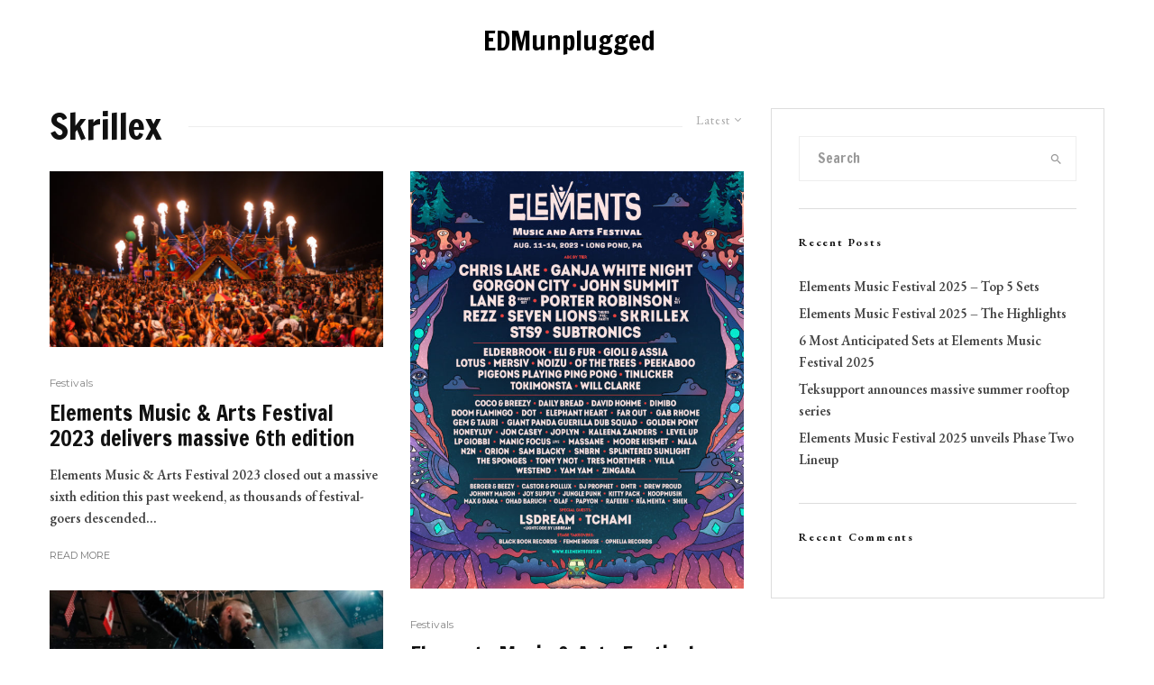

--- FILE ---
content_type: text/html; charset=UTF-8
request_url: https://edmunplugged.com/tag/skrillex/
body_size: 17697
content:
<!DOCTYPE html>
<html lang="en-US">
<head>
	<meta charset="UTF-8">
			<meta name="viewport" content="width=device-width, initial-scale=1">
		<link rel="profile" href="http://gmpg.org/xfn/11">
		<meta name="theme-color" content="#f7d40e">
	<meta name='robots' content='index, follow, max-image-preview:large, max-snippet:-1, max-video-preview:-1' />
	<style>img:is([sizes="auto" i], [sizes^="auto," i]) { contain-intrinsic-size: 3000px 1500px }</style>
	
	<!-- This site is optimized with the Yoast SEO plugin v26.4 - https://yoast.com/wordpress/plugins/seo/ -->
	<title>Skrillex Archives - EDMunplugged</title>
	<link rel="canonical" href="https://edmunplugged.com/tag/skrillex/" />
	<meta property="og:locale" content="en_US" />
	<meta property="og:type" content="article" />
	<meta property="og:title" content="Skrillex Archives - EDMunplugged" />
	<meta property="og:url" content="https://edmunplugged.com/tag/skrillex/" />
	<meta property="og:site_name" content="EDMunplugged" />
	<meta property="og:image" content="https://edmunplugged.com/wp-content/uploads/2020/06/EDMunplugged.png" />
	<meta property="og:image:width" content="500" />
	<meta property="og:image:height" content="500" />
	<meta property="og:image:type" content="image/png" />
	<meta name="twitter:card" content="summary_large_image" />
	<meta name="twitter:site" content="@EDMunplugged" />
	<script type="application/ld+json" class="yoast-schema-graph">{"@context":"https://schema.org","@graph":[{"@type":"CollectionPage","@id":"https://edmunplugged.com/tag/skrillex/","url":"https://edmunplugged.com/tag/skrillex/","name":"Skrillex Archives - EDMunplugged","isPartOf":{"@id":"https://edmunplugged.com/#website"},"primaryImageOfPage":{"@id":"https://edmunplugged.com/tag/skrillex/#primaryimage"},"image":{"@id":"https://edmunplugged.com/tag/skrillex/#primaryimage"},"thumbnailUrl":"https://edmunplugged.com/wp-content/uploads/2023/08/Elements-Music-Festival-2023_ADI.jpg","breadcrumb":{"@id":"https://edmunplugged.com/tag/skrillex/#breadcrumb"},"inLanguage":"en-US"},{"@type":"ImageObject","inLanguage":"en-US","@id":"https://edmunplugged.com/tag/skrillex/#primaryimage","url":"https://edmunplugged.com/wp-content/uploads/2023/08/Elements-Music-Festival-2023_ADI.jpg","contentUrl":"https://edmunplugged.com/wp-content/uploads/2023/08/Elements-Music-Festival-2023_ADI.jpg","width":1997,"height":1054,"caption":"Elements Music Festival 2023"},{"@type":"BreadcrumbList","@id":"https://edmunplugged.com/tag/skrillex/#breadcrumb","itemListElement":[{"@type":"ListItem","position":1,"name":"Home","item":"https://edmunplugged.com/"},{"@type":"ListItem","position":2,"name":"Skrillex"}]},{"@type":"WebSite","@id":"https://edmunplugged.com/#website","url":"https://edmunplugged.com/","name":"EDMunplugged","description":"Never Missing A Beat!","publisher":{"@id":"https://edmunplugged.com/#organization"},"potentialAction":[{"@type":"SearchAction","target":{"@type":"EntryPoint","urlTemplate":"https://edmunplugged.com/?s={search_term_string}"},"query-input":{"@type":"PropertyValueSpecification","valueRequired":true,"valueName":"search_term_string"}}],"inLanguage":"en-US"},{"@type":"Organization","@id":"https://edmunplugged.com/#organization","name":"EDMunplugged","url":"https://edmunplugged.com/","logo":{"@type":"ImageObject","inLanguage":"en-US","@id":"https://edmunplugged.com/#/schema/logo/image/","url":"https://edmunplugged.com/wp-content/uploads/2020/06/EDMunplugged.png","contentUrl":"https://edmunplugged.com/wp-content/uploads/2020/06/EDMunplugged.png","width":500,"height":500,"caption":"EDMunplugged"},"image":{"@id":"https://edmunplugged.com/#/schema/logo/image/"},"sameAs":["http://facebook.com/EDMunplugged","https://x.com/EDMunplugged","http://instagram.com/edmunplugged","https://www.linkedin.com/company/edmunplugged"]}]}</script>
	<!-- / Yoast SEO plugin. -->


<link rel='dns-prefetch' href='//fonts.googleapis.com' />
<link rel="alternate" type="application/rss+xml" title="EDMunplugged &raquo; Feed" href="https://edmunplugged.com/feed/" />
<link rel="alternate" type="application/rss+xml" title="EDMunplugged &raquo; Comments Feed" href="https://edmunplugged.com/comments/feed/" />
<link rel="alternate" type="application/rss+xml" title="EDMunplugged &raquo; Skrillex Tag Feed" href="https://edmunplugged.com/tag/skrillex/feed/" />
<script type="text/javascript">
/* <![CDATA[ */
window._wpemojiSettings = {"baseUrl":"https:\/\/s.w.org\/images\/core\/emoji\/16.0.1\/72x72\/","ext":".png","svgUrl":"https:\/\/s.w.org\/images\/core\/emoji\/16.0.1\/svg\/","svgExt":".svg","source":{"concatemoji":"https:\/\/edmunplugged.com\/wp-includes\/js\/wp-emoji-release.min.js?ver=6.8.3"}};
/*! This file is auto-generated */
!function(s,n){var o,i,e;function c(e){try{var t={supportTests:e,timestamp:(new Date).valueOf()};sessionStorage.setItem(o,JSON.stringify(t))}catch(e){}}function p(e,t,n){e.clearRect(0,0,e.canvas.width,e.canvas.height),e.fillText(t,0,0);var t=new Uint32Array(e.getImageData(0,0,e.canvas.width,e.canvas.height).data),a=(e.clearRect(0,0,e.canvas.width,e.canvas.height),e.fillText(n,0,0),new Uint32Array(e.getImageData(0,0,e.canvas.width,e.canvas.height).data));return t.every(function(e,t){return e===a[t]})}function u(e,t){e.clearRect(0,0,e.canvas.width,e.canvas.height),e.fillText(t,0,0);for(var n=e.getImageData(16,16,1,1),a=0;a<n.data.length;a++)if(0!==n.data[a])return!1;return!0}function f(e,t,n,a){switch(t){case"flag":return n(e,"\ud83c\udff3\ufe0f\u200d\u26a7\ufe0f","\ud83c\udff3\ufe0f\u200b\u26a7\ufe0f")?!1:!n(e,"\ud83c\udde8\ud83c\uddf6","\ud83c\udde8\u200b\ud83c\uddf6")&&!n(e,"\ud83c\udff4\udb40\udc67\udb40\udc62\udb40\udc65\udb40\udc6e\udb40\udc67\udb40\udc7f","\ud83c\udff4\u200b\udb40\udc67\u200b\udb40\udc62\u200b\udb40\udc65\u200b\udb40\udc6e\u200b\udb40\udc67\u200b\udb40\udc7f");case"emoji":return!a(e,"\ud83e\udedf")}return!1}function g(e,t,n,a){var r="undefined"!=typeof WorkerGlobalScope&&self instanceof WorkerGlobalScope?new OffscreenCanvas(300,150):s.createElement("canvas"),o=r.getContext("2d",{willReadFrequently:!0}),i=(o.textBaseline="top",o.font="600 32px Arial",{});return e.forEach(function(e){i[e]=t(o,e,n,a)}),i}function t(e){var t=s.createElement("script");t.src=e,t.defer=!0,s.head.appendChild(t)}"undefined"!=typeof Promise&&(o="wpEmojiSettingsSupports",i=["flag","emoji"],n.supports={everything:!0,everythingExceptFlag:!0},e=new Promise(function(e){s.addEventListener("DOMContentLoaded",e,{once:!0})}),new Promise(function(t){var n=function(){try{var e=JSON.parse(sessionStorage.getItem(o));if("object"==typeof e&&"number"==typeof e.timestamp&&(new Date).valueOf()<e.timestamp+604800&&"object"==typeof e.supportTests)return e.supportTests}catch(e){}return null}();if(!n){if("undefined"!=typeof Worker&&"undefined"!=typeof OffscreenCanvas&&"undefined"!=typeof URL&&URL.createObjectURL&&"undefined"!=typeof Blob)try{var e="postMessage("+g.toString()+"("+[JSON.stringify(i),f.toString(),p.toString(),u.toString()].join(",")+"));",a=new Blob([e],{type:"text/javascript"}),r=new Worker(URL.createObjectURL(a),{name:"wpTestEmojiSupports"});return void(r.onmessage=function(e){c(n=e.data),r.terminate(),t(n)})}catch(e){}c(n=g(i,f,p,u))}t(n)}).then(function(e){for(var t in e)n.supports[t]=e[t],n.supports.everything=n.supports.everything&&n.supports[t],"flag"!==t&&(n.supports.everythingExceptFlag=n.supports.everythingExceptFlag&&n.supports[t]);n.supports.everythingExceptFlag=n.supports.everythingExceptFlag&&!n.supports.flag,n.DOMReady=!1,n.readyCallback=function(){n.DOMReady=!0}}).then(function(){return e}).then(function(){var e;n.supports.everything||(n.readyCallback(),(e=n.source||{}).concatemoji?t(e.concatemoji):e.wpemoji&&e.twemoji&&(t(e.twemoji),t(e.wpemoji)))}))}((window,document),window._wpemojiSettings);
/* ]]> */
</script>
<style id='wp-emoji-styles-inline-css' type='text/css'>

	img.wp-smiley, img.emoji {
		display: inline !important;
		border: none !important;
		box-shadow: none !important;
		height: 1em !important;
		width: 1em !important;
		margin: 0 0.07em !important;
		vertical-align: -0.1em !important;
		background: none !important;
		padding: 0 !important;
	}
</style>
<link rel='stylesheet' id='wp-block-library-css' href='https://edmunplugged.com/wp-includes/css/dist/block-library/style.min.css?ver=6.8.3' type='text/css' media='all' />
<style id='classic-theme-styles-inline-css' type='text/css'>
/*! This file is auto-generated */
.wp-block-button__link{color:#fff;background-color:#32373c;border-radius:9999px;box-shadow:none;text-decoration:none;padding:calc(.667em + 2px) calc(1.333em + 2px);font-size:1.125em}.wp-block-file__button{background:#32373c;color:#fff;text-decoration:none}
</style>
<style id='global-styles-inline-css' type='text/css'>
:root{--wp--preset--aspect-ratio--square: 1;--wp--preset--aspect-ratio--4-3: 4/3;--wp--preset--aspect-ratio--3-4: 3/4;--wp--preset--aspect-ratio--3-2: 3/2;--wp--preset--aspect-ratio--2-3: 2/3;--wp--preset--aspect-ratio--16-9: 16/9;--wp--preset--aspect-ratio--9-16: 9/16;--wp--preset--color--black: #000000;--wp--preset--color--cyan-bluish-gray: #abb8c3;--wp--preset--color--white: #ffffff;--wp--preset--color--pale-pink: #f78da7;--wp--preset--color--vivid-red: #cf2e2e;--wp--preset--color--luminous-vivid-orange: #ff6900;--wp--preset--color--luminous-vivid-amber: #fcb900;--wp--preset--color--light-green-cyan: #7bdcb5;--wp--preset--color--vivid-green-cyan: #00d084;--wp--preset--color--pale-cyan-blue: #8ed1fc;--wp--preset--color--vivid-cyan-blue: #0693e3;--wp--preset--color--vivid-purple: #9b51e0;--wp--preset--gradient--vivid-cyan-blue-to-vivid-purple: linear-gradient(135deg,rgba(6,147,227,1) 0%,rgb(155,81,224) 100%);--wp--preset--gradient--light-green-cyan-to-vivid-green-cyan: linear-gradient(135deg,rgb(122,220,180) 0%,rgb(0,208,130) 100%);--wp--preset--gradient--luminous-vivid-amber-to-luminous-vivid-orange: linear-gradient(135deg,rgba(252,185,0,1) 0%,rgba(255,105,0,1) 100%);--wp--preset--gradient--luminous-vivid-orange-to-vivid-red: linear-gradient(135deg,rgba(255,105,0,1) 0%,rgb(207,46,46) 100%);--wp--preset--gradient--very-light-gray-to-cyan-bluish-gray: linear-gradient(135deg,rgb(238,238,238) 0%,rgb(169,184,195) 100%);--wp--preset--gradient--cool-to-warm-spectrum: linear-gradient(135deg,rgb(74,234,220) 0%,rgb(151,120,209) 20%,rgb(207,42,186) 40%,rgb(238,44,130) 60%,rgb(251,105,98) 80%,rgb(254,248,76) 100%);--wp--preset--gradient--blush-light-purple: linear-gradient(135deg,rgb(255,206,236) 0%,rgb(152,150,240) 100%);--wp--preset--gradient--blush-bordeaux: linear-gradient(135deg,rgb(254,205,165) 0%,rgb(254,45,45) 50%,rgb(107,0,62) 100%);--wp--preset--gradient--luminous-dusk: linear-gradient(135deg,rgb(255,203,112) 0%,rgb(199,81,192) 50%,rgb(65,88,208) 100%);--wp--preset--gradient--pale-ocean: linear-gradient(135deg,rgb(255,245,203) 0%,rgb(182,227,212) 50%,rgb(51,167,181) 100%);--wp--preset--gradient--electric-grass: linear-gradient(135deg,rgb(202,248,128) 0%,rgb(113,206,126) 100%);--wp--preset--gradient--midnight: linear-gradient(135deg,rgb(2,3,129) 0%,rgb(40,116,252) 100%);--wp--preset--font-size--small: 13px;--wp--preset--font-size--medium: 20px;--wp--preset--font-size--large: 36px;--wp--preset--font-size--x-large: 42px;--wp--preset--spacing--20: 0.44rem;--wp--preset--spacing--30: 0.67rem;--wp--preset--spacing--40: 1rem;--wp--preset--spacing--50: 1.5rem;--wp--preset--spacing--60: 2.25rem;--wp--preset--spacing--70: 3.38rem;--wp--preset--spacing--80: 5.06rem;--wp--preset--shadow--natural: 6px 6px 9px rgba(0, 0, 0, 0.2);--wp--preset--shadow--deep: 12px 12px 50px rgba(0, 0, 0, 0.4);--wp--preset--shadow--sharp: 6px 6px 0px rgba(0, 0, 0, 0.2);--wp--preset--shadow--outlined: 6px 6px 0px -3px rgba(255, 255, 255, 1), 6px 6px rgba(0, 0, 0, 1);--wp--preset--shadow--crisp: 6px 6px 0px rgba(0, 0, 0, 1);}:where(.is-layout-flex){gap: 0.5em;}:where(.is-layout-grid){gap: 0.5em;}body .is-layout-flex{display: flex;}.is-layout-flex{flex-wrap: wrap;align-items: center;}.is-layout-flex > :is(*, div){margin: 0;}body .is-layout-grid{display: grid;}.is-layout-grid > :is(*, div){margin: 0;}:where(.wp-block-columns.is-layout-flex){gap: 2em;}:where(.wp-block-columns.is-layout-grid){gap: 2em;}:where(.wp-block-post-template.is-layout-flex){gap: 1.25em;}:where(.wp-block-post-template.is-layout-grid){gap: 1.25em;}.has-black-color{color: var(--wp--preset--color--black) !important;}.has-cyan-bluish-gray-color{color: var(--wp--preset--color--cyan-bluish-gray) !important;}.has-white-color{color: var(--wp--preset--color--white) !important;}.has-pale-pink-color{color: var(--wp--preset--color--pale-pink) !important;}.has-vivid-red-color{color: var(--wp--preset--color--vivid-red) !important;}.has-luminous-vivid-orange-color{color: var(--wp--preset--color--luminous-vivid-orange) !important;}.has-luminous-vivid-amber-color{color: var(--wp--preset--color--luminous-vivid-amber) !important;}.has-light-green-cyan-color{color: var(--wp--preset--color--light-green-cyan) !important;}.has-vivid-green-cyan-color{color: var(--wp--preset--color--vivid-green-cyan) !important;}.has-pale-cyan-blue-color{color: var(--wp--preset--color--pale-cyan-blue) !important;}.has-vivid-cyan-blue-color{color: var(--wp--preset--color--vivid-cyan-blue) !important;}.has-vivid-purple-color{color: var(--wp--preset--color--vivid-purple) !important;}.has-black-background-color{background-color: var(--wp--preset--color--black) !important;}.has-cyan-bluish-gray-background-color{background-color: var(--wp--preset--color--cyan-bluish-gray) !important;}.has-white-background-color{background-color: var(--wp--preset--color--white) !important;}.has-pale-pink-background-color{background-color: var(--wp--preset--color--pale-pink) !important;}.has-vivid-red-background-color{background-color: var(--wp--preset--color--vivid-red) !important;}.has-luminous-vivid-orange-background-color{background-color: var(--wp--preset--color--luminous-vivid-orange) !important;}.has-luminous-vivid-amber-background-color{background-color: var(--wp--preset--color--luminous-vivid-amber) !important;}.has-light-green-cyan-background-color{background-color: var(--wp--preset--color--light-green-cyan) !important;}.has-vivid-green-cyan-background-color{background-color: var(--wp--preset--color--vivid-green-cyan) !important;}.has-pale-cyan-blue-background-color{background-color: var(--wp--preset--color--pale-cyan-blue) !important;}.has-vivid-cyan-blue-background-color{background-color: var(--wp--preset--color--vivid-cyan-blue) !important;}.has-vivid-purple-background-color{background-color: var(--wp--preset--color--vivid-purple) !important;}.has-black-border-color{border-color: var(--wp--preset--color--black) !important;}.has-cyan-bluish-gray-border-color{border-color: var(--wp--preset--color--cyan-bluish-gray) !important;}.has-white-border-color{border-color: var(--wp--preset--color--white) !important;}.has-pale-pink-border-color{border-color: var(--wp--preset--color--pale-pink) !important;}.has-vivid-red-border-color{border-color: var(--wp--preset--color--vivid-red) !important;}.has-luminous-vivid-orange-border-color{border-color: var(--wp--preset--color--luminous-vivid-orange) !important;}.has-luminous-vivid-amber-border-color{border-color: var(--wp--preset--color--luminous-vivid-amber) !important;}.has-light-green-cyan-border-color{border-color: var(--wp--preset--color--light-green-cyan) !important;}.has-vivid-green-cyan-border-color{border-color: var(--wp--preset--color--vivid-green-cyan) !important;}.has-pale-cyan-blue-border-color{border-color: var(--wp--preset--color--pale-cyan-blue) !important;}.has-vivid-cyan-blue-border-color{border-color: var(--wp--preset--color--vivid-cyan-blue) !important;}.has-vivid-purple-border-color{border-color: var(--wp--preset--color--vivid-purple) !important;}.has-vivid-cyan-blue-to-vivid-purple-gradient-background{background: var(--wp--preset--gradient--vivid-cyan-blue-to-vivid-purple) !important;}.has-light-green-cyan-to-vivid-green-cyan-gradient-background{background: var(--wp--preset--gradient--light-green-cyan-to-vivid-green-cyan) !important;}.has-luminous-vivid-amber-to-luminous-vivid-orange-gradient-background{background: var(--wp--preset--gradient--luminous-vivid-amber-to-luminous-vivid-orange) !important;}.has-luminous-vivid-orange-to-vivid-red-gradient-background{background: var(--wp--preset--gradient--luminous-vivid-orange-to-vivid-red) !important;}.has-very-light-gray-to-cyan-bluish-gray-gradient-background{background: var(--wp--preset--gradient--very-light-gray-to-cyan-bluish-gray) !important;}.has-cool-to-warm-spectrum-gradient-background{background: var(--wp--preset--gradient--cool-to-warm-spectrum) !important;}.has-blush-light-purple-gradient-background{background: var(--wp--preset--gradient--blush-light-purple) !important;}.has-blush-bordeaux-gradient-background{background: var(--wp--preset--gradient--blush-bordeaux) !important;}.has-luminous-dusk-gradient-background{background: var(--wp--preset--gradient--luminous-dusk) !important;}.has-pale-ocean-gradient-background{background: var(--wp--preset--gradient--pale-ocean) !important;}.has-electric-grass-gradient-background{background: var(--wp--preset--gradient--electric-grass) !important;}.has-midnight-gradient-background{background: var(--wp--preset--gradient--midnight) !important;}.has-small-font-size{font-size: var(--wp--preset--font-size--small) !important;}.has-medium-font-size{font-size: var(--wp--preset--font-size--medium) !important;}.has-large-font-size{font-size: var(--wp--preset--font-size--large) !important;}.has-x-large-font-size{font-size: var(--wp--preset--font-size--x-large) !important;}
:where(.wp-block-post-template.is-layout-flex){gap: 1.25em;}:where(.wp-block-post-template.is-layout-grid){gap: 1.25em;}
:where(.wp-block-columns.is-layout-flex){gap: 2em;}:where(.wp-block-columns.is-layout-grid){gap: 2em;}
:root :where(.wp-block-pullquote){font-size: 1.5em;line-height: 1.6;}
</style>
<link rel='stylesheet' id='lets-review-api-css' href='https://edmunplugged.com/wp-content/plugins/lets-review/assets/css/style-api.min.css?ver=3.4.3' type='text/css' media='all' />
<link rel='stylesheet' id='font-awesome-css' href='https://edmunplugged.com/wp-content/plugins/lets-review/assets/fonts/fontawesome/css/fontawesome.min.css?ver=3.4.3' type='text/css' media='all' />
<link rel='stylesheet' id='font-awesome-regular-css' href='https://edmunplugged.com/wp-content/plugins/lets-review/assets/fonts/fontawesome/css/regular.min.css?ver=3.4.3' type='text/css' media='all' />
<link rel='stylesheet' id='font-awesome-solid-css' href='https://edmunplugged.com/wp-content/plugins/lets-review/assets/fonts/fontawesome/css/solid.min.css?ver=3.4.3' type='text/css' media='all' />
<link rel='stylesheet' id='zeen-style-css' href='https://edmunplugged.com/wp-content/themes/zeen/assets/css/style.min.css?ver=1762028105' type='text/css' media='all' />
<style id='zeen-style-inline-css' type='text/css'>
.content-bg, .block-skin-5:not(.skin-inner), .block-skin-5.skin-inner > .tipi-row-inner-style, .article-layout-skin-1.title-cut-bl .hero-wrap .meta:before, .article-layout-skin-1.title-cut-bc .hero-wrap .meta:before, .article-layout-skin-1.title-cut-bl .hero-wrap .share-it:before, .article-layout-skin-1.title-cut-bc .hero-wrap .share-it:before, .standard-archive .page-header, .skin-dark .flickity-viewport, .zeen__var__options label { background: #ffffff;}a.zeen-pin-it{position: absolute}.background.mask {background-color: transparent}.side-author__wrap .mask a {display:inline-block;height:70px}.timed-pup,.modal-wrap {position:fixed;visibility:hidden}.to-top__fixed .to-top a{background-color:#000000; color: #fff}#block-wrap-42 .tipi-row-inner-style{ ;}.site-inner { background-color: #fff; }.splitter svg g { fill: #fff; }.inline-post .block article .title { font-size: 20px;}.fontfam-1 { font-family: 'Francois One',sans-serif!important;}input[type=submit], button, .tipi-button,.button,.wpcf7-submit,.button__back__home,input,input[type="number"],.body-f1, .quotes-f1 blockquote, .quotes-f1 q, .by-f1 .byline, .sub-f1 .subtitle, .wh-f1 .widget-title, .headings-f1 h1, .headings-f1 h2, .headings-f1 h3, .headings-f1 h4, .headings-f1 h5, .headings-f1 h6, .font-1, div.jvectormap-tip {font-family:'Francois One',sans-serif;font-weight: 400;font-style: normal;}.fontfam-2 { font-family:'EB Garamond',serif!important; }.body-f2, .quotes-f2 blockquote, .quotes-f2 q, .by-f2 .byline, .sub-f2 .subtitle, .wh-f2 .widget-title, .headings-f2 h1, .headings-f2 h2, .headings-f2 h3, .headings-f2 h4, .headings-f2 h5, .headings-f2 h6, .font-2 {font-family:'EB Garamond',serif;font-weight: 600;font-style: normal;}.fontfam-3 { font-family:'Montserrat',sans-serif!important;}.body-f3, .quotes-f3 blockquote, .quotes-f3 q, .by-f3 .byline, .sub-f3 .subtitle, .wh-f3 .widget-title, .headings-f3 h1, .headings-f3 h2, .headings-f3 h3, .headings-f3 h4, .headings-f3 h5, .headings-f3 h6, .font-3 {font-family:'Montserrat',sans-serif;font-style: normal;font-weight: 400;}.tipi-row, .tipi-builder-on .contents-wrap > p { max-width: 1230px ; }.slider-columns--3 article { width: 360px }.slider-columns--2 article { width: 555px }.slider-columns--4 article { width: 262.5px }.single .site-content .tipi-row { max-width: 1230px ; }.single-product .site-content .tipi-row { max-width: 1230px ; }.date--secondary { color: #f8d92f; }.date--main { color: #f8d92f; }.global-accent-border { border-color: #f7d40e; }.trending-accent-border { border-color: #f7d40e; }.trending-accent-bg { border-color: #f7d40e; }.wpcf7-submit, .tipi-button.block-loader { background: #18181e; }.wpcf7-submit:hover, .tipi-button.block-loader:hover { background: #111; }.tipi-button.block-loader { color: #fff!important; }.wpcf7-submit { background: #18181e; }.wpcf7-submit:hover { background: #111; }.global-accent-bg, .icon-base-2:hover .icon-bg, #progress { background-color: #f7d40e; }.global-accent-text, .mm-submenu-2 .mm-51 .menu-wrap > .sub-menu > li > a { color: #f7d40e; }body { color:#444;}.excerpt { color:#444;}.mode--alt--b .excerpt, .block-skin-2 .excerpt, .block-skin-2 .preview-classic .custom-button__fill-2 { color:#888!important;}.read-more-wrap { color:#767676;}.logo-fallback a { color:#000!important;}.site-mob-header .logo-fallback a { color:#000!important;}blockquote:not(.comment-excerpt) { color:#111;}.mode--alt--b blockquote:not(.comment-excerpt), .mode--alt--b .block-skin-0.block-wrap-quote .block-wrap-quote blockquote:not(.comment-excerpt), .mode--alt--b .block-skin-0.block-wrap-quote .block-wrap-quote blockquote:not(.comment-excerpt) span { color:#fff!important;}.byline, .byline a { color:#888;}.mode--alt--b .block-wrap-classic .byline, .mode--alt--b .block-wrap-classic .byline a, .mode--alt--b .block-wrap-thumbnail .byline, .mode--alt--b .block-wrap-thumbnail .byline a, .block-skin-2 .byline a, .block-skin-2 .byline { color:#888;}.preview-classic .meta .title, .preview-thumbnail .meta .title,.preview-56 .meta .title{ color:#111;}h1, h2, h3, h4, h5, h6, .block-title { color:#111;}.sidebar-widget  .widget-title { color:#111!important;}.link-color-wrap a, .woocommerce-Tabs-panel--description a { color: #333; }.mode--alt--b .link-color-wrap a, .mode--alt--b .woocommerce-Tabs-panel--description a { color: #888; }.copyright, .site-footer .bg-area-inner .copyright a { color: #8e8e8e; }.link-color-wrap a:hover { color: #000; }.mode--alt--b .link-color-wrap a:hover { color: #555; }body{line-height:1.66}input[type=submit], button, .tipi-button,.button,.wpcf7-submit,.button__back__home{letter-spacing:0.03em}.sub-menu a:not(.tipi-button){letter-spacing:0.1em}.widget-title{letter-spacing:0.15em}html, body{font-size:15px}.byline{font-size:12px}input[type=submit], button, .tipi-button,.button,.wpcf7-submit,.button__back__home{font-size:11px}.excerpt{font-size:15px}.logo-fallback, .secondary-wrap .logo-fallback a{font-size:22px}.logo span{font-size:12px}.breadcrumbs{font-size:10px}.hero-meta.tipi-s-typo .title{font-size:20px}.hero-meta.tipi-s-typo .subtitle{font-size:15px}.hero-meta.tipi-m-typo .title{font-size:20px}.hero-meta.tipi-m-typo .subtitle{font-size:15px}.hero-meta.tipi-xl-typo .title{font-size:20px}.hero-meta.tipi-xl-typo .subtitle{font-size:15px}.block-html-content h1, .single-content .entry-content h1{font-size:20px}.block-html-content h2, .single-content .entry-content h2{font-size:20px}.block-html-content h3, .single-content .entry-content h3{font-size:20px}.block-html-content h4, .single-content .entry-content h4{font-size:20px}.block-html-content h5, .single-content .entry-content h5{font-size:18px}.footer-block-links{font-size:8px}blockquote, q{font-size:20px}.site-footer .copyright{font-size:12px}.footer-navigation{font-size:12px}.site-footer .menu-icons{font-size:12px}.block-title, .page-title{font-size:24px}.block-subtitle{font-size:18px}.block-col-self .preview-2 .title{font-size:22px}.block-wrap-classic .tipi-m-typo .title-wrap .title{font-size:22px}.tipi-s-typo .title, .ppl-s-3 .tipi-s-typo .title, .zeen-col--wide .ppl-s-3 .tipi-s-typo .title, .preview-1 .title, .preview-21:not(.tipi-xs-typo) .title{font-size:22px}.tipi-xs-typo .title, .tipi-basket-wrap .basket-item .title{font-size:15px}.meta .read-more-wrap{font-size:11px}.widget-title{font-size:12px}.split-1:not(.preview-thumbnail) .mask{-webkit-flex: 0 0 calc( 34% - 15px);
					-ms-flex: 0 0 calc( 34% - 15px);
					flex: 0 0 calc( 34% - 15px);
					width: calc( 34% - 15px);}.preview-thumbnail .mask{-webkit-flex: 0 0 65px;
					-ms-flex: 0 0 65px;
					flex: 0 0 65px;
					width: 65px;}.footer-lower-area{padding-top:40px}.footer-lower-area{padding-bottom:40px}.footer-upper-area{padding-bottom:40px}.footer-upper-area{padding-top:40px}.footer-widget-wrap{padding-bottom:40px}.footer-widget-wrap{padding-top:40px}.tipi-button-cta-header{font-size:12px}.tipi-button.block-loader, .wpcf7-submit, .mc4wp-form-fields button { font-weight: 700;}.main-navigation .horizontal-menu, .main-navigation .menu-item, .main-navigation .menu-icon .menu-icon--text,  .main-navigation .tipi-i-search span { font-weight: 700;}.secondary-wrap .menu-secondary li, .secondary-wrap .menu-item, .secondary-wrap .menu-icon .menu-icon--text {font-weight: 700;}.footer-lower-area, .footer-lower-area .menu-item, .footer-lower-area .menu-icon span {font-weight: 700;}.widget-title {font-weight: 700!important;}input[type=submit], button, .tipi-button,.button,.wpcf7-submit,.button__back__home{ text-transform: uppercase; }.entry-title{ text-transform: none; }.logo-fallback{ text-transform: none; }.block-wrap-slider .title-wrap .title{ text-transform: none; }.block-wrap-grid .title-wrap .title, .tile-design-4 .meta .title-wrap .title{ text-transform: none; }.block-wrap-classic .title-wrap .title{ text-transform: none; }.block-title{ text-transform: none; }.meta .excerpt .read-more{ text-transform: uppercase; }.preview-grid .read-more{ text-transform: uppercase; }.block-subtitle{ text-transform: none; }.byline{ text-transform: none; }.widget-title{ text-transform: none; }.main-navigation .menu-item, .main-navigation .menu-icon .menu-icon--text{ text-transform: uppercase; }.secondary-navigation, .secondary-wrap .menu-icon .menu-icon--text{ text-transform: uppercase; }.footer-lower-area .menu-item, .footer-lower-area .menu-icon span{ text-transform: uppercase; }.sub-menu a:not(.tipi-button){ text-transform: none; }.site-mob-header .menu-item, .site-mob-header .menu-icon span{ text-transform: uppercase; }.single-content .entry-content h1, .single-content .entry-content h2, .single-content .entry-content h3, .single-content .entry-content h4, .single-content .entry-content h5, .single-content .entry-content h6, .meta__full h1, .meta__full h2, .meta__full h3, .meta__full h4, .meta__full h5, .bbp__thread__title{ text-transform: none; }.mm-submenu-2 .mm-11 .menu-wrap > *, .mm-submenu-2 .mm-31 .menu-wrap > *, .mm-submenu-2 .mm-21 .menu-wrap > *, .mm-submenu-2 .mm-51 .menu-wrap > *  { border-top: 3px solid transparent; }.separation-border { margin-bottom: 30px; }.load-more-wrap-1 { padding-top: 30px; }.block-wrap-classic .inf-spacer + .block:not(.block-62) { margin-top: 30px; }.block-title-wrap-style .block-title:after, .block-title-wrap-style .block-title:before { border-top: 1px #eee solid;}.separation-border-v { background: #eee;}.separation-border-v { height: calc( 100% -  30px - 1px); }@media only screen and (max-width: 480px) {.separation-border { margin-bottom: 30px;}}.sidebar-wrap .sidebar { padding-right: 30px; padding-left: 30px; padding-top:0px; padding-bottom:0px; }.sidebar-left .sidebar-wrap .sidebar { padding-right: 30px; padding-left: 30px; }@media only screen and (min-width: 481px) {}@media only screen and (max-width: 859px) {.mobile__design--side .mask {
		width: calc( 34% - 15px);
	}}@media only screen and (min-width: 860px) {input[type=submit], button, .tipi-button,.button,.wpcf7-submit,.button__back__home{letter-spacing:0.09em}.hero-meta.tipi-s-typo .title{font-size:30px}.hero-meta.tipi-s-typo .subtitle{font-size:18px}.hero-meta.tipi-m-typo .title{font-size:30px}.hero-meta.tipi-m-typo .subtitle{font-size:18px}.hero-meta.tipi-xl-typo .title{font-size:30px}.hero-meta.tipi-xl-typo .subtitle{font-size:18px}.block-html-content h1, .single-content .entry-content h1{font-size:30px}.block-html-content h2, .single-content .entry-content h2{font-size:30px}.block-html-content h3, .single-content .entry-content h3{font-size:24px}.block-html-content h4, .single-content .entry-content h4{font-size:24px}blockquote, q{font-size:25px}.main-navigation, .main-navigation .menu-icon--text{font-size:12px}.sub-menu a:not(.tipi-button){font-size:12px}.main-navigation .menu-icon, .main-navigation .trending-icon-solo{font-size:12px}.secondary-wrap-v .standard-drop>a,.secondary-wrap, .secondary-wrap a, .secondary-wrap .menu-icon--text{font-size:11px}.secondary-wrap .menu-icon, .secondary-wrap .menu-icon a, .secondary-wrap .trending-icon-solo{font-size:13px}.layout-side-info .details{width:130px;float:left}.title-contrast .hero-wrap { height: calc( 100vh - 0px ); }.block-col-self .block-71 .tipi-s-typo .title { font-size: 18px; }.zeen-col--narrow .block-wrap-classic .tipi-m-typo .title-wrap .title { font-size: 18px; }.mode--alt--b .footer-widget-area:not(.footer-widget-area-1) + .footer-lower-area { border-top:1px #333333 solid ; }.footer-widget-wrap { border-right:1px #333333 solid ; }.footer-widget-wrap .widget_search form, .footer-widget-wrap select { border-color:#333333; }.footer-widget-wrap .zeen-widget { border-bottom:1px #333333 solid ; }.footer-widget-wrap .zeen-widget .preview-thumbnail { border-bottom-color: #333333;}.secondary-wrap .menu-padding, .secondary-wrap .ul-padding > li > a {
			padding-top: 10px;
			padding-bottom: 10px;
		}}@media only screen and (min-width: 1240px) {.hero-l .single-content {padding-top: 45px}.align-fs .contents-wrap .video-wrap, .align-fs-center .aligncenter.size-full, .align-fs-center .wp-caption.aligncenter .size-full, .align-fs-center .tiled-gallery, .align-fs .alignwide { width: 1170px; }.align-fs .contents-wrap .video-wrap { height: 658px; }.has-bg .align-fs .contents-wrap .video-wrap, .has-bg .align-fs .alignwide, .has-bg .align-fs-center .aligncenter.size-full, .has-bg .align-fs-center .wp-caption.aligncenter .size-full, .has-bg .align-fs-center .tiled-gallery { width: 1230px; }.has-bg .align-fs .contents-wrap .video-wrap { height: 691px; }.logo-fallback, .secondary-wrap .logo-fallback a{font-size:30px}.hero-meta.tipi-s-typo .title{font-size:36px}.hero-meta.tipi-m-typo .title{font-size:44px}.hero-meta.tipi-xl-typo .title{font-size:50px}.block-html-content h1, .single-content .entry-content h1{font-size:44px}.block-html-content h2, .single-content .entry-content h2{font-size:40px}.block-html-content h3, .single-content .entry-content h3{font-size:30px}.block-html-content h4, .single-content .entry-content h4{font-size:20px}.block-title, .page-title{font-size:40px}.block-subtitle{font-size:20px}.block-col-self .preview-2 .title{font-size:36px}.block-wrap-classic .tipi-m-typo .title-wrap .title{font-size:30px}.tipi-s-typo .title, .ppl-s-3 .tipi-s-typo .title, .zeen-col--wide .ppl-s-3 .tipi-s-typo .title, .preview-1 .title, .preview-21:not(.tipi-xs-typo) .title{font-size:24px}.split-1:not(.preview-thumbnail) .mask{-webkit-flex: 0 0 calc( 50% - 15px);
					-ms-flex: 0 0 calc( 50% - 15px);
					flex: 0 0 calc( 50% - 15px);
					width: calc( 50% - 15px);}.footer-lower-area{padding-top:90px}.footer-lower-area{padding-bottom:90px}.footer-upper-area{padding-bottom:50px}.footer-upper-area{padding-top:50px}.footer-widget-wrap{padding-bottom:50px}.footer-widget-wrap{padding-top:50px}}.main-menu-bar-color-1 .current-menu-item > a, .main-menu-bar-color-1 .menu-main-menu > .dropper.active:not(.current-menu-item) > a { background-color: #111;}.site-header a { color: #111; }.site-skin-3.content-subscribe, .site-skin-3.content-subscribe .subtitle, .site-skin-3.content-subscribe input, .site-skin-3.content-subscribe h2 { color: #fff; } .site-skin-3.content-subscribe input[type="email"] { border-color: #fff; }.footer-widget-wrap .widget_search form { border-color:#333; }.sidebar-wrap .sidebar { border:1px #ddd solid ; }.content-area .zeen-widget { border: 0 #ddd solid ; border-width: 0 0 1px 0; }.content-area .zeen-widget { padding:30px 0px 30px; }.grid-image-1 .mask-overlay { background-color: #1a1d1e ; }.with-fi.preview-grid,.with-fi.preview-grid .byline,.with-fi.preview-grid .subtitle, .with-fi.preview-grid a { color: #fff; }.preview-grid .mask-overlay { opacity: 0.2 ; }@media (pointer: fine) {.preview-grid:hover .mask-overlay { opacity: 0.6 ; }}.slider-image-1 .mask-overlay { background-color: #1a1d1e ; }.with-fi.preview-slider-overlay,.with-fi.preview-slider-overlay .byline,.with-fi.preview-slider-overlay .subtitle, .with-fi.preview-slider-overlay a { color: #fff; }.preview-slider-overlay .mask-overlay { opacity: 0.2 ; }@media (pointer: fine) {.preview-slider-overlay:hover .mask-overlay { opacity: 0.6 ; }}.site-footer .footer-widget-bg-area, .site-footer .footer-widget-bg-area .woo-product-rating span, .site-footer .footer-widget-bg-area .stack-design-3 .meta { background-color: #272727; }.site-footer .footer-widget-bg-area .background { background-image: none; opacity: 1; }.site-footer .footer-widget-bg-area .block-skin-0 .tipi-arrow { color:#dddede; border-color:#dddede; }.site-footer .footer-widget-bg-area .block-skin-0 .tipi-arrow i:after{ background:#dddede; }.site-footer .footer-widget-bg-area,.site-footer .footer-widget-bg-area .byline,.site-footer .footer-widget-bg-area a,.site-footer .footer-widget-bg-area .widget_search form *,.site-footer .footer-widget-bg-area h3,.site-footer .footer-widget-bg-area .widget-title { color:#dddede; }.site-footer .footer-widget-bg-area .tipi-spin.tipi-row-inner-style:before { border-color:#dddede; }.main-navigation, .main-navigation .menu-icon--text { color: #1e1e1e; }.main-navigation .horizontal-menu>li>a { padding-left: 12px; padding-right: 12px; }.main-navigation-border { border-bottom:3px #0a0a0a solid ; }.main-navigation-border .drop-search { border-top:3px #0a0a0a solid ; }#progress {bottom: 0;height: 3px; }.sticky-menu-2:not(.active) #progress  { bottom: -3px;  }.main-navigation-border { border-top: 1px #eee solid ; }.main-navigation .horizontal-menu .drop, .main-navigation .horizontal-menu > li > a, .date--main {
			padding-top: 15px;
			padding-bottom: 15px;
		}.site-mob-header .menu-icon { font-size: 13px; }.secondary-wrap-v .standard-drop>a,.secondary-wrap, .secondary-wrap a, .secondary-wrap .menu-icon--text { color: #fff; }.secondary-wrap .menu-secondary > li > a, .secondary-icons li > a { padding-left: 7px; padding-right: 7px; }.mc4wp-form-fields input[type=submit], .mc4wp-form-fields button, #subscribe-submit input[type=submit], .subscribe-wrap input[type=submit] {color: #fff;background-color: #121212;}.site-mob-header:not(.site-mob-header-11) .header-padding .logo-main-wrap, .site-mob-header:not(.site-mob-header-11) .header-padding .icons-wrap a, .site-mob-header-11 .header-padding {
		padding-top: 20px;
		padding-bottom: 20px;
	}.site-header .header-padding {
		padding-top:30px;
		padding-bottom:30px;
	}@media only screen and (min-width: 860px){.tipi-m-0 {display: none}}
</style>
<link rel='stylesheet' id='zeen-fonts-css' href='https://fonts.googleapis.com/css?family=Francois+One%3A400%2Citalic%7CEB+Garamond%3A600%2C700%2C400%7CMontserrat%3A400%2C700&#038;subset=latin&#038;display=swap' type='text/css' media='all' />
<link rel='stylesheet' id='photoswipe-css' href='https://edmunplugged.com/wp-content/themes/zeen/assets/css/photoswipe.min.css?ver=4.1.3' type='text/css' media='all' />
<script type="text/javascript" src="https://edmunplugged.com/wp-includes/js/jquery/jquery.min.js?ver=3.7.1" id="jquery-core-js"></script>
<script type="text/javascript" src="https://edmunplugged.com/wp-includes/js/jquery/jquery-migrate.min.js?ver=3.4.1" id="jquery-migrate-js"></script>
<link rel="https://api.w.org/" href="https://edmunplugged.com/wp-json/" /><link rel="alternate" title="JSON" type="application/json" href="https://edmunplugged.com/wp-json/wp/v2/tags/42" /><link rel="EditURI" type="application/rsd+xml" title="RSD" href="https://edmunplugged.com/xmlrpc.php?rsd" />
<meta name="generator" content="WordPress 6.8.3" />

		<!-- GA Google Analytics @ https://m0n.co/ga -->
		<script async src="https://www.googletagmanager.com/gtag/js?id=G-Z9WVSP3ND5"></script>
		<script>
			window.dataLayer = window.dataLayer || [];
			function gtag(){dataLayer.push(arguments);}
			gtag('js', new Date());
			gtag('config', 'G-Z9WVSP3ND5');
		</script>

	<link rel="preload" type="font/woff2" as="font" href="https://edmunplugged.com/wp-content/themes/zeen/assets/css/tipi/tipi.woff2?9oa0lg" crossorigin="anonymous"><link rel="dns-prefetch" href="//fonts.googleapis.com"><link rel="preconnect" href="https://fonts.gstatic.com/" crossorigin="anonymous"><style type="text/css">.recentcomments a{display:inline !important;padding:0 !important;margin:0 !important;}</style><link rel="icon" href="https://edmunplugged.com/wp-content/uploads/2020/06/EDMunplugged-32x32.png" sizes="32x32" />
<link rel="icon" href="https://edmunplugged.com/wp-content/uploads/2020/06/EDMunplugged-300x300.png" sizes="192x192" />
<link rel="apple-touch-icon" href="https://edmunplugged.com/wp-content/uploads/2020/06/EDMunplugged-300x300.png" />
<meta name="msapplication-TileImage" content="https://edmunplugged.com/wp-content/uploads/2020/06/EDMunplugged-300x300.png" />
</head>
<body class="archive tag tag-skrillex tag-42 wp-theme-zeen headings-f1 body-f2 sub-f1 quotes-f1 by-f3 wh-f2 block-titles-big block-titles-mid-1 menu-no-color-hover grids-spacing-0 mob-fi-tall excerpt-mob-off skin-light read-more-fade footer-widgets-text-white site-mob-menu-a-4 site-mob-menu-1 mm-submenu-1 main-menu-logo-1 body-header-style-2 byline-font-2">
		<div id="page" class="site">
		<div id="mob-line" class="tipi-m-0"></div><header id="mobhead" class="site-header-block site-mob-header tipi-m-0 site-mob-header-1 site-mob-menu-1 sticky-menu-mob sticky-menu-1 sticky-top site-skin-2 site-img-1"><div class="bg-area header-padding tipi-row tipi-vertical-c">
	<ul class="menu-left icons-wrap tipi-vertical-c">
				<li class="menu-icon menu-icon-style-1 menu-icon-search"><a href="#" class="tipi-i-search modal-tr tipi-tip tipi-tip-move" data-title="Search" data-type="search"></a></li>
				
	
			
				
	
		</ul>
	<div class="logo-main-wrap logo-mob-wrap">
			</div>
	<ul class="menu-right icons-wrap tipi-vertical-c">
		
				
	
			
				
	
			
				
			<li class="menu-icon menu-icon-mobile-slide"><a href="#" class="mob-tr-open" data-target="slide-menu"><i class="tipi-i-menu-mob" aria-hidden="true"></i></a></li>
	
		</ul>
	<div class="background mask"></div></div>
</header><!-- .site-mob-header -->		<div class="site-inner">
			<header id="masthead" class="site-header-block site-header clearfix site-header-2 header-width-1 header-skin-1 site-img-1 mm-ani-1 mm-skin-2 main-menu-skin-1 main-menu-width-2 main-menu-bar-color-2 logo-only-when-stuck main-menu-c" data-pt-diff="0" data-pb-diff="0"><div class="bg-area">
	<div class="tipi-flex-lcr logo-main-wrap header-padding tipi-flex-eq-height logo-main-wrap-center tipi-row">
						<div class="logo-main-wrap header-padding tipi-all-c"><div class="logo-main-wrap tipi-vertical-c logo-main-wrap-l"><div class="logo logo-main logo-fallback font-1"><a href="https://edmunplugged.com">EDMunplugged</a></div></div></div>							</div>
	<div class="background mask"></div></div>
</header><!-- .site-header --><div id="header-line"></div>			<div id="content" class="site-content clearfix">
			<div id="primary" class="content-area">
	<div id="contents-wrap" class="contents-wrap standard-archive sidebar-right clearfix">									<div class="tipi-row content-bg clearfix">
					<div class="tipi-cols clearfix sticky--wrap">
									<main class="main tipi-xs-12 main-block-wrap clearfix tipi-l-8 tipi-col">				<header id="block-wrap-42" class="page-header block-title-wrap block-title-wrap-style block-wrap clearfix block-title-1 page-header-skin-0 with-sorter block-title-m"><div class="tipi-row-inner-style block-title-wrap-style clearfix"><div class="bg__img-wrap img-bg-wrapper parallax"><div class="bg"></div></div><div class="block-title-wrap clearfix"><div class="filters font-2"><div class="archive-sorter sorter" data-tid="42" tabindex="-1"><span class="current-sorter current"><span class="current-sorter-txt current-txt">Latest<i class="tipi-i-chevron-down"></i></span></span><ul class="options"><li><a href="https://edmunplugged.com/tag/skrillex/?filtered=latest" data-type="latest">Latest</a></li><li><a href="https://edmunplugged.com/tag/skrillex/?filtered=oldest" data-type="oldest">Oldest</a></li><li><a href="https://edmunplugged.com/tag/skrillex/?filtered=random" data-type="random">Random</a></li><li><a href="https://edmunplugged.com/tag/skrillex/?filtered=atoz" data-type="atoz">A to Z</a></li></ul></div></div><div class="block-title-area clearfix"><h1 class="page-title block-title">Skrillex</h1></div></div></div></header><div id="block-wrap-0" class="block-wrap-native block-wrap block-wrap-24 block-css-0 block-wrap-masonry block-wrap-no-1 columns__m--1 elements-design-1 block-skin-0 tipi-box block-masonry-style block-masonry-design-1  block-masonry-no-v  block-masonry-wrap clearfix" data-id="0" data-base="0"><div class="tipi-row-inner-style clearfix"><div class="tipi-row-inner-box contents sticky--wrap"><div class="block block-24"><div class="block-masonry block-masonry-2 tipi-flex"><div class="masonry__col tipi-xs-12 tipi-m-6 tipi-col masonry__col-1"><article class="tipi-xs-12 elements-location-1 clearfix with-fi ani-base article-ani article-ani-1 tipi-s-typo masonry-child stack-1 stack-design-1 separation-border loop-0 preview-classic preview__img-shape-s preview-24 img-ani-base img-ani-1 img-color-hover-base img-color-hover-1 elements-design-1 post-10138 post type-post status-publish format-standard has-post-thumbnail hentry category-festivals tag-chris-lake tag-elements-festival tag-elements-music-arts-festival tag-john-summit tag-long-pond tag-skrillex" style="--animation-order:0"><div class="preview-mini-wrap clearfix"><div class="mask"><a href="https://edmunplugged.com/2023/08/17/elements-music-arts-festival-2023-delivers-massive-6th-edition/" class="mask-img"><img width="585" height="309" src="https://edmunplugged.com/wp-content/uploads/2023/08/Elements-Music-Festival-2023_ADI.jpg" class="attachment-zeen-585-585 size-zeen-585-585 zeen-lazy-load-base zeen-lazy-load  wp-post-image" alt="Elements Music Festival 2023" decoding="async" fetchpriority="high" srcset="https://edmunplugged.com/wp-content/uploads/2023/08/Elements-Music-Festival-2023_ADI.jpg 1997w, https://edmunplugged.com/wp-content/uploads/2023/08/Elements-Music-Festival-2023_ADI-300x158.jpg 300w, https://edmunplugged.com/wp-content/uploads/2023/08/Elements-Music-Festival-2023_ADI-1024x540.jpg 1024w, https://edmunplugged.com/wp-content/uploads/2023/08/Elements-Music-Festival-2023_ADI-768x405.jpg 768w, https://edmunplugged.com/wp-content/uploads/2023/08/Elements-Music-Festival-2023_ADI-1536x811.jpg 1536w, https://edmunplugged.com/wp-content/uploads/2023/08/Elements-Music-Festival-2023_ADI-1516x800.jpg 1516w" sizes="(max-width: 585px) 100vw, 585px" loading="lazy" /></a></div><div class="meta"><div class="byline byline-2 byline-cats-design-1"><div class="byline-part cats"><a href="https://edmunplugged.com/category/festivals/" class="cat">Festivals</a></div></div><div class="title-wrap"><h3 class="title"><a href="https://edmunplugged.com/2023/08/17/elements-music-arts-festival-2023-delivers-massive-6th-edition/">Elements Music &amp; Arts Festival 2023 delivers massive 6th edition</a></h3></div><div class="excerpt body-color excerpt__with__read_more">Elements Music &amp; Arts Festival 2023 closed out a massive sixth edition this past weekend, as thousands of festival-goers descended... <div class="read-more-wrap font-3"><a class="read-more" href="https://edmunplugged.com/2023/08/17/elements-music-arts-festival-2023-delivers-massive-6th-edition/">Read More</a></div></div></div></div></article><article class="tipi-xs-12 elements-location-1 clearfix with-fi ani-base article-ani article-ani-1 tipi-s-typo masonry-child stack-1 stack-design-1 separation-border loop-1 preview-classic preview__img-shape-s preview-24 img-ani-base img-ani-1 img-color-hover-base img-color-hover-1 elements-design-1 post-10023 post type-post status-publish format-standard has-post-thumbnail hentry category-artists category-events tag-dont-get-too-close tag-four-tet tag-fred-again tag-madison-square-garden tag-skrillex" style="--animation-order:1"><div class="preview-mini-wrap clearfix"><div class="mask"><a href="https://edmunplugged.com/2023/02/20/skrillex-fred-again-four-tet-take-over-nyc/" class="mask-img"><img width="585" height="293" src="https://edmunplugged.com/wp-content/uploads/2023/02/Skrillex-Fed-Again...-Madison-Square-Garden.jpeg" class="attachment-zeen-585-585 size-zeen-585-585 zeen-lazy-load-base zeen-lazy-load  wp-post-image" alt="Skrillex, Fed Again... Madison Square Garden" decoding="async" srcset="https://edmunplugged.com/wp-content/uploads/2023/02/Skrillex-Fed-Again...-Madison-Square-Garden.jpeg 1000w, https://edmunplugged.com/wp-content/uploads/2023/02/Skrillex-Fed-Again...-Madison-Square-Garden-300x150.jpeg 300w, https://edmunplugged.com/wp-content/uploads/2023/02/Skrillex-Fed-Again...-Madison-Square-Garden-768x384.jpeg 768w" sizes="(max-width: 585px) 100vw, 585px" loading="lazy" /></a></div><div class="meta"><div class="byline byline-2 byline-cats-design-1"><div class="byline-part cats"><a href="https://edmunplugged.com/category/artists/" class="cat">Artists</a><a href="https://edmunplugged.com/category/events/" class="cat">Events</a></div></div><div class="title-wrap"><h3 class="title"><a href="https://edmunplugged.com/2023/02/20/skrillex-fred-again-four-tet-take-over-nyc/">Skrillex, Fred Again&#8230; &#038; Four Tet take over NYC</a></h3></div><div class="excerpt body-color excerpt__with__read_more">Madison Square Garden erupted Saturday night as Skrillex, Fred Again… and Four Tet took the stage in a five hour back to back rave on February 18.   <div class="read-more-wrap font-3"><a class="read-more" href="https://edmunplugged.com/2023/02/20/skrillex-fred-again-four-tet-take-over-nyc/">Read More</a></div></div></div></div></article><article class="tipi-xs-12 elements-location-1 clearfix with-fi ani-base article-ani article-ani-1 tipi-s-typo masonry-child stack-1 stack-design-1 separation-border loop-2 preview-classic preview__img-shape-s preview-24 img-ani-base img-ani-1 img-color-hover-base img-color-hover-1 elements-design-1 post-9623 post type-post status-publish format-standard has-post-thumbnail hentry category-artists category-music tag-don-toliver tag-dont-go tag-justin-bieber tag-skrillex" style="--animation-order:2"><div class="preview-mini-wrap clearfix"><div class="mask"><a href="https://edmunplugged.com/2021/08/21/skrillex-justin-bieber-don-toliver-release-dont-go/" class="mask-img"><img width="585" height="585" src="https://edmunplugged.com/wp-content/uploads/2021/08/Skrillex-Justin-Beiber-Don-Toliver-Dont-Go.jpeg" class="attachment-zeen-585-585 size-zeen-585-585 zeen-lazy-load-base zeen-lazy-load  wp-post-image" alt="Skrillex, Justin Beiber &amp; Don Toliver - Don&#039;t Go" decoding="async" srcset="https://edmunplugged.com/wp-content/uploads/2021/08/Skrillex-Justin-Beiber-Don-Toliver-Dont-Go.jpeg 1000w, https://edmunplugged.com/wp-content/uploads/2021/08/Skrillex-Justin-Beiber-Don-Toliver-Dont-Go-300x300.jpeg 300w, https://edmunplugged.com/wp-content/uploads/2021/08/Skrillex-Justin-Beiber-Don-Toliver-Dont-Go-150x150.jpeg 150w, https://edmunplugged.com/wp-content/uploads/2021/08/Skrillex-Justin-Beiber-Don-Toliver-Dont-Go-768x768.jpeg 768w, https://edmunplugged.com/wp-content/uploads/2021/08/Skrillex-Justin-Beiber-Don-Toliver-Dont-Go-32x32.jpeg 32w, https://edmunplugged.com/wp-content/uploads/2021/08/Skrillex-Justin-Beiber-Don-Toliver-Dont-Go-800x800.jpeg 800w, https://edmunplugged.com/wp-content/uploads/2021/08/Skrillex-Justin-Beiber-Don-Toliver-Dont-Go-125x125.jpeg 125w" sizes="(max-width: 585px) 100vw, 585px" loading="lazy" /></a></div><div class="meta"><div class="byline byline-2 byline-cats-design-1"><div class="byline-part cats"><a href="https://edmunplugged.com/category/artists/" class="cat">Artists</a><a href="https://edmunplugged.com/category/music/" class="cat">Music</a></div></div><div class="title-wrap"><h3 class="title"><a href="https://edmunplugged.com/2021/08/21/skrillex-justin-bieber-don-toliver-release-dont-go/">Skrillex, Justin Bieber, &#038; Don Toliver release &#8216;Don’t Go&#8217;</a></h3></div><div class="excerpt body-color excerpt__with__read_more">Grammy-winning producer Skrillex reunites with pop sensation Justin Bieber and rapper Don Toliver on a dynamic collaboration, ‘Don’t Go.' <div class="read-more-wrap font-3"><a class="read-more" href="https://edmunplugged.com/2021/08/21/skrillex-justin-bieber-don-toliver-release-dont-go/">Read More</a></div></div></div></div></article><article class="tipi-xs-12 elements-location-1 clearfix with-fi ani-base article-ani article-ani-1 tipi-s-typo masonry-child stack-1 stack-design-1 separation-border loop-3 preview-classic preview__img-shape-p preview-24 img-ani-base img-ani-1 img-color-hover-base img-color-hover-1 elements-design-1 post-8590 post type-post status-publish format-standard has-post-thumbnail hentry category-artists category-music tag-atlantic-records tag-dylan-brady tag-josh-pan tag-noisia tag-skrillex tag-supersonic-my-existence" style="--animation-order:3"><div class="preview-mini-wrap clearfix"><div class="mask"><a href="https://edmunplugged.com/2021/06/11/skrillex-noisia-josh-pan-dylan-brady-release-supersonic-my-existence/" class="mask-img"><img width="370" height="370" src="https://edmunplugged.com/wp-content/uploads/2021/06/Skrillex-Supersonic-My-Existence.jpeg" class="attachment-zeen-370-490 size-zeen-370-490 zeen-lazy-load-base zeen-lazy-load  wp-post-image" alt="Skrillex, Noisia, Josh Pan, Dylan Brady - Supersonic (My Existence)" decoding="async" srcset="https://edmunplugged.com/wp-content/uploads/2021/06/Skrillex-Supersonic-My-Existence.jpeg 1000w, https://edmunplugged.com/wp-content/uploads/2021/06/Skrillex-Supersonic-My-Existence-300x300.jpeg 300w, https://edmunplugged.com/wp-content/uploads/2021/06/Skrillex-Supersonic-My-Existence-150x150.jpeg 150w, https://edmunplugged.com/wp-content/uploads/2021/06/Skrillex-Supersonic-My-Existence-768x768.jpeg 768w, https://edmunplugged.com/wp-content/uploads/2021/06/Skrillex-Supersonic-My-Existence-32x32.jpeg 32w, https://edmunplugged.com/wp-content/uploads/2021/06/Skrillex-Supersonic-My-Existence-800x800.jpeg 800w, https://edmunplugged.com/wp-content/uploads/2021/06/Skrillex-Supersonic-My-Existence-125x125.jpeg 125w" sizes="(max-width: 370px) 100vw, 370px" loading="lazy" /></a></div><div class="meta"><div class="byline byline-2 byline-cats-design-1"><div class="byline-part cats"><a href="https://edmunplugged.com/category/artists/" class="cat">Artists</a><a href="https://edmunplugged.com/category/music/" class="cat">Music</a></div></div><div class="title-wrap"><h3 class="title"><a href="https://edmunplugged.com/2021/06/11/skrillex-noisia-josh-pan-dylan-brady-release-supersonic-my-existence/">Skrillex, Noisia, Josh Pan &#038; Dylan Brady release ‘Supersonic (My Existence)’</a></h3></div><div class="excerpt body-color excerpt__with__read_more">Skrillex joins Noisia, Josh Pan, & Dylan Brady on a brand new release titled, “Supersonic (My Existence)” out now via Atlantic Records. <div class="read-more-wrap font-3"><a class="read-more" href="https://edmunplugged.com/2021/06/11/skrillex-noisia-josh-pan-dylan-brady-release-supersonic-my-existence/">Read More</a></div></div></div></div></article><article class="tipi-xs-12 elements-location-1 clearfix with-fi ani-base article-ani article-ani-1 tipi-s-typo masonry-child stack-1 stack-design-1 separation-border loop-4 preview-classic preview__img-shape-s preview-24 img-ani-base img-ani-1 img-color-hover-base img-color-hover-1 elements-design-1 post-7725 post type-post status-publish format-standard has-post-thumbnail hentry category-artists category-music tag-atlantic-records tag-butterflies tag-four-tet tag-skrillex tag-starrah" style="--animation-order:4"><div class="preview-mini-wrap clearfix"><div class="mask"><a href="https://edmunplugged.com/2021/05/11/skrillex-starrah-four-tet-unleash-new-single-butterflies/" class="mask-img"><img width="585" height="451" src="https://edmunplugged.com/wp-content/uploads/2021/05/Srkillex-Butterflies-ft.-Four-Tet-Starrah.jpeg" class="attachment-zeen-585-585 size-zeen-585-585 zeen-lazy-load-base zeen-lazy-load  wp-post-image" alt="Srkillex - Butterflies ft. Four Tet &amp; Starrah" decoding="async" srcset="https://edmunplugged.com/wp-content/uploads/2021/05/Srkillex-Butterflies-ft.-Four-Tet-Starrah.jpeg 1000w, https://edmunplugged.com/wp-content/uploads/2021/05/Srkillex-Butterflies-ft.-Four-Tet-Starrah-300x231.jpeg 300w, https://edmunplugged.com/wp-content/uploads/2021/05/Srkillex-Butterflies-ft.-Four-Tet-Starrah-768x592.jpeg 768w" sizes="(max-width: 585px) 100vw, 585px" loading="lazy" /></a></div><div class="meta"><div class="byline byline-2 byline-cats-design-1"><div class="byline-part cats"><a href="https://edmunplugged.com/category/artists/" class="cat">Artists</a><a href="https://edmunplugged.com/category/music/" class="cat">Music</a></div></div><div class="title-wrap"><h3 class="title"><a href="https://edmunplugged.com/2021/05/11/skrillex-starrah-four-tet-unleash-new-single-butterflies/">Skrillex, Starrah &#038; Four Tet unleash new single ‘Butterflies’</a></h3></div><div class="excerpt body-color excerpt__with__read_more">Skrillex enlists producer Four Tet and vocalist Starrah on his newest single, “Butterflies” available now via Atlantic Records. <div class="read-more-wrap font-3"><a class="read-more" href="https://edmunplugged.com/2021/05/11/skrillex-starrah-four-tet-unleash-new-single-butterflies/">Read More</a></div></div></div></div></article><article class="tipi-xs-12 elements-location-1 clearfix with-fi ani-base article-ani article-ani-1 tipi-s-typo masonry-child stack-1 stack-design-1 separation-border loop-5 preview-classic preview__img-shape-l preview-24 img-ani-base img-ani-1 img-color-hover-base img-color-hover-1 elements-design-1 post-1501 post type-post status-publish format-standard has-post-thumbnail hentry category-festivals tag-kendrick-lamar tag-life-is-beautiful tag-life-is-beautiful-2021 tag-major-lazer tag-odesza tag-skrillex" style="--animation-order:5"><div class="preview-mini-wrap clearfix"><div class="mask"><a href="https://edmunplugged.com/2020/09/27/life-is-beautiful-2021-announces-its-dates/" class="mask-img"><img width="770" height="403" src="https://edmunplugged.com/wp-content/uploads/2020/09/Life-Is-Beautiful-2021-announces-dates.jpg" class="attachment-zeen-770-513 size-zeen-770-513 zeen-lazy-load-base zeen-lazy-load  wp-post-image" alt="Life Is Beautiful 2021 announces dates" decoding="async" srcset="https://edmunplugged.com/wp-content/uploads/2020/09/Life-Is-Beautiful-2021-announces-dates.jpg 1200w, https://edmunplugged.com/wp-content/uploads/2020/09/Life-Is-Beautiful-2021-announces-dates-300x157.jpg 300w, https://edmunplugged.com/wp-content/uploads/2020/09/Life-Is-Beautiful-2021-announces-dates-1024x536.jpg 1024w, https://edmunplugged.com/wp-content/uploads/2020/09/Life-Is-Beautiful-2021-announces-dates-768x402.jpg 768w" sizes="(max-width: 770px) 100vw, 770px" loading="lazy" /></a></div><div class="meta"><div class="byline byline-2 byline-cats-design-1"><div class="byline-part cats"><a href="https://edmunplugged.com/category/festivals/" class="cat">Festivals</a></div></div><div class="title-wrap"><h3 class="title"><a href="https://edmunplugged.com/2020/09/27/life-is-beautiful-2021-announces-its-dates/">Life Is Beautiful 2021 announces its dates</a></h3></div><div class="excerpt body-color excerpt__with__read_more">Life Is Beautiful 2021 confirmed dates for next year’s edition, which is scheduled to take place Sept. 17-19 in Downtown Las Vegas, NV. <div class="read-more-wrap font-3"><a class="read-more" href="https://edmunplugged.com/2020/09/27/life-is-beautiful-2021-announces-its-dates/">Read More</a></div></div></div></div></article></div><div class="masonry__col tipi-xs-12 tipi-m-6 tipi-col masonry__col-2"><article class="tipi-xs-12 elements-location-1 clearfix with-fi ani-base article-ani article-ani-1 tipi-s-typo masonry-child stack-1 stack-design-1 separation-border loop-6 preview-classic preview__img-shape-s preview-24 img-ani-base img-ani-1 img-color-hover-base img-color-hover-1 elements-design-1 post-10049 post type-post status-publish format-standard has-post-thumbnail hentry category-festivals tag-elements-festival tag-elements-music-arts-festival tag-gorgon-city tag-john-summit tag-lp-giobbi tag-rezz tag-seven-lions tag-skrillex" style="--animation-order:6"><div class="preview-mini-wrap clearfix"><div class="mask"><a href="https://edmunplugged.com/2023/04/08/elements-music-arts-festival-2023-announces-phase-two-lineup/" class="mask-img"><img width="468" height="585" src="https://edmunplugged.com/wp-content/uploads/2023/05/Elements-Music-Arts-Festival-2023-Phase-Two-scaled.jpeg" class="attachment-zeen-585-585 size-zeen-585-585 zeen-lazy-load-base zeen-lazy-load  wp-post-image" alt="Elements Music &amp; Arts Festival 2023 Phase Two" decoding="async" srcset="https://edmunplugged.com/wp-content/uploads/2023/05/Elements-Music-Arts-Festival-2023-Phase-Two-scaled.jpeg 2048w, https://edmunplugged.com/wp-content/uploads/2023/05/Elements-Music-Arts-Festival-2023-Phase-Two-240x300.jpeg 240w, https://edmunplugged.com/wp-content/uploads/2023/05/Elements-Music-Arts-Festival-2023-Phase-Two-819x1024.jpeg 819w, https://edmunplugged.com/wp-content/uploads/2023/05/Elements-Music-Arts-Festival-2023-Phase-Two-768x960.jpeg 768w, https://edmunplugged.com/wp-content/uploads/2023/05/Elements-Music-Arts-Festival-2023-Phase-Two-1229x1536.jpeg 1229w, https://edmunplugged.com/wp-content/uploads/2023/05/Elements-Music-Arts-Festival-2023-Phase-Two-1638x2048.jpeg 1638w, https://edmunplugged.com/wp-content/uploads/2023/05/Elements-Music-Arts-Festival-2023-Phase-Two-640x800.jpeg 640w" sizes="(max-width: 468px) 100vw, 468px" loading="lazy" /></a></div><div class="meta"><div class="byline byline-2 byline-cats-design-1"><div class="byline-part cats"><a href="https://edmunplugged.com/category/festivals/" class="cat">Festivals</a></div></div><div class="title-wrap"><h3 class="title"><a href="https://edmunplugged.com/2023/04/08/elements-music-arts-festival-2023-announces-phase-two-lineup/">Elements Music &amp; Arts Festival 2023 announces phase-two lineup</a></h3></div><div class="excerpt body-color excerpt__with__read_more">Elements Music and Arts Festival announces its phase-two lineup, which is scheduled to return to Long Pond, Pennsylvania from August 10-14. <div class="read-more-wrap font-3"><a class="read-more" href="https://edmunplugged.com/2023/04/08/elements-music-arts-festival-2023-announces-phase-two-lineup/">Read More</a></div></div></div></div></article><article class="tipi-xs-12 elements-location-1 clearfix with-fi ani-base article-ani article-ani-1 tipi-s-typo masonry-child stack-1 stack-design-1 separation-border loop-7 preview-classic preview__img-shape-s preview-24 img-ani-base img-ani-1 img-color-hover-base img-color-hover-1 elements-design-1 post-9980 post type-post status-publish format-standard has-post-thumbnail hentry category-festivals tag-chris-lake tag-elements-music-arts-festival tag-lp-giobbi tag-porter-robinson tag-skrillex" style="--animation-order:7"><div class="preview-mini-wrap clearfix"><div class="mask"><a href="https://edmunplugged.com/2023/02/04/elements-music-arts-festival-2023-reveals-jaw-dropping-lineup/" class="mask-img"><img width="585" height="390" src="https://edmunplugged.com/wp-content/uploads/2023/02/Elements-Festival-2023.jpg" class="attachment-zeen-585-585 size-zeen-585-585 zeen-lazy-load-base zeen-lazy-load  wp-post-image" alt="Elements Music Festival 2022" decoding="async" srcset="https://edmunplugged.com/wp-content/uploads/2023/02/Elements-Festival-2023.jpg 1200w, https://edmunplugged.com/wp-content/uploads/2023/02/Elements-Festival-2023-300x200.jpg 300w, https://edmunplugged.com/wp-content/uploads/2023/02/Elements-Festival-2023-1024x683.jpg 1024w, https://edmunplugged.com/wp-content/uploads/2023/02/Elements-Festival-2023-768x512.jpg 768w" sizes="(max-width: 585px) 100vw, 585px" loading="lazy" /></a></div><div class="meta"><div class="byline byline-2 byline-cats-design-1"><div class="byline-part cats"><a href="https://edmunplugged.com/category/festivals/" class="cat">Festivals</a></div></div><div class="title-wrap"><h3 class="title"><a href="https://edmunplugged.com/2023/02/04/elements-music-arts-festival-2023-reveals-jaw-dropping-lineup/">Elements Music &#038; Arts Festival 2023 reveals jaw-dropping lineup</a></h3></div><div class="excerpt body-color excerpt__with__read_more">Elements Music & Arts Festival 2023 unveiled its phase one lineup for its sixth edition, which is scheduled to take place in Long Pond, Pennsylvania from August 10-14, 2023. <div class="read-more-wrap font-3"><a class="read-more" href="https://edmunplugged.com/2023/02/04/elements-music-arts-festival-2023-reveals-jaw-dropping-lineup/">Read More</a></div></div></div></div></article><article class="tipi-xs-12 elements-location-1 clearfix with-fi ani-base article-ani article-ani-1 tipi-s-typo masonry-child stack-1 stack-design-1 separation-border loop-8 preview-classic preview__img-shape-p preview-24 img-ani-base img-ani-1 img-color-hover-base img-color-hover-1 elements-design-1 post-8818 post type-post status-publish format-standard has-post-thumbnail hentry category-artists category-music tag-butterflies tag-four-tet tag-skrillex tag-starrah" style="--animation-order:8"><div class="preview-mini-wrap clearfix"><div class="mask"><a href="https://edmunplugged.com/2021/06/25/skrillex-releases-the-official-music-video-for-butterflies/" class="mask-img"><img width="320" height="247" src="https://edmunplugged.com/wp-content/uploads/2021/05/Srkillex-Butterflies-ft.-Four-Tet-Starrah.jpeg" class="attachment-zeen-370-247 size-zeen-370-247 zeen-lazy-load-base zeen-lazy-load  wp-post-image" alt="Srkillex - Butterflies ft. Four Tet &amp; Starrah" decoding="async" srcset="https://edmunplugged.com/wp-content/uploads/2021/05/Srkillex-Butterflies-ft.-Four-Tet-Starrah.jpeg 1000w, https://edmunplugged.com/wp-content/uploads/2021/05/Srkillex-Butterflies-ft.-Four-Tet-Starrah-300x231.jpeg 300w, https://edmunplugged.com/wp-content/uploads/2021/05/Srkillex-Butterflies-ft.-Four-Tet-Starrah-768x592.jpeg 768w" sizes="(max-width: 320px) 100vw, 320px" loading="lazy" /></a></div><div class="meta"><div class="byline byline-2 byline-cats-design-1"><div class="byline-part cats"><a href="https://edmunplugged.com/category/artists/" class="cat">Artists</a><a href="https://edmunplugged.com/category/music/" class="cat">Music</a></div></div><div class="title-wrap"><h3 class="title"><a href="https://edmunplugged.com/2021/06/25/skrillex-releases-the-official-music-video-for-butterflies/">Skrillex releases the official music video for ‘Butterflies’</a></h3></div><div class="excerpt body-color excerpt__with__read_more">Grammy-winning producer Skrillex unveils the official music video for “Butterflies"  his recent collaboration with Four Tet and Starrah. <div class="read-more-wrap font-3"><a class="read-more" href="https://edmunplugged.com/2021/06/25/skrillex-releases-the-official-music-video-for-butterflies/">Read More</a></div></div></div></div></article><article class="tipi-xs-12 elements-location-1 clearfix with-fi ani-base article-ani article-ani-1 tipi-s-typo masonry-child stack-1 stack-design-1 separation-border loop-9 preview-classic preview__img-shape-s preview-24 img-ani-base img-ani-1 img-color-hover-base img-color-hover-1 elements-design-1 post-7774 post type-post status-publish format-standard has-post-thumbnail hentry category-artists category-music tag-atlantic-records tag-siiickbrain tag-skrillex tag-swae-lee tag-too-bizarre" style="--animation-order:9"><div class="preview-mini-wrap clearfix"><div class="mask"><a href="https://edmunplugged.com/2021/05/14/skrillex-joins-swae-lee-siiickbrain-on-eccentric-release-too-bizarre/" class="mask-img"><img width="429" height="537" src="https://edmunplugged.com/wp-content/uploads/2021/05/Skrillex-Swae-Lee-Siiickbrain-Too-Bizarre.jpeg" class="attachment-zeen-585-585 size-zeen-585-585 zeen-lazy-load-base zeen-lazy-load  wp-post-image" alt="Skrillex, Swae Lee &amp; Siiickbrain - Too Bizarre" decoding="async" srcset="https://edmunplugged.com/wp-content/uploads/2021/05/Skrillex-Swae-Lee-Siiickbrain-Too-Bizarre.jpeg 429w, https://edmunplugged.com/wp-content/uploads/2021/05/Skrillex-Swae-Lee-Siiickbrain-Too-Bizarre-240x300.jpeg 240w" sizes="(max-width: 429px) 100vw, 429px" loading="lazy" /></a></div><div class="meta"><div class="byline byline-2 byline-cats-design-1"><div class="byline-part cats"><a href="https://edmunplugged.com/category/artists/" class="cat">Artists</a><a href="https://edmunplugged.com/category/music/" class="cat">Music</a></div></div><div class="title-wrap"><h3 class="title"><a href="https://edmunplugged.com/2021/05/14/skrillex-joins-swae-lee-siiickbrain-on-eccentric-release-too-bizarre/">Skrillex joins Swae Lee &#038; Siiickbrain on eccentric release, ‘Too Bizarre’</a></h3></div><div class="excerpt body-color excerpt__with__read_more"> Skrillex joins vocalist Swae Lee with Siiickbrain for a groundbreaking collaboration, “Too Bizarre” available now via Atlantic Records. <div class="read-more-wrap font-3"><a class="read-more" href="https://edmunplugged.com/2021/05/14/skrillex-joins-swae-lee-siiickbrain-on-eccentric-release-too-bizarre/">Read More</a></div></div></div></div></article><article class="tipi-xs-12 elements-location-1 clearfix with-fi ani-base article-ani article-ani-1 tipi-s-typo masonry-child stack-1 stack-design-1 separation-border loop-10 preview-classic preview__img-shape-s preview-24 img-ani-base img-ani-1 img-color-hover-base img-color-hover-1 elements-design-1 post-2084 post type-post status-publish format-standard has-post-thumbnail hentry category-artists category-music tag-kliptown-empyrean tag-skrillex" style="--animation-order:10"><div class="preview-mini-wrap clearfix"><div class="mask"><a href="https://edmunplugged.com/2020/10/23/skrillex-reveals-new-solo-track-kliptown-empyrean/" class="mask-img"><img width="585" height="387" src="https://edmunplugged.com/wp-content/uploads/2020/10/Skrillex.jpg" class="attachment-zeen-585-585 size-zeen-585-585 zeen-lazy-load-base zeen-lazy-load  wp-post-image" alt="Skrillex reveals new solo track" decoding="async" srcset="https://edmunplugged.com/wp-content/uploads/2020/10/Skrillex.jpg 1200w, https://edmunplugged.com/wp-content/uploads/2020/10/Skrillex-300x199.jpg 300w, https://edmunplugged.com/wp-content/uploads/2020/10/Skrillex-1024x678.jpg 1024w, https://edmunplugged.com/wp-content/uploads/2020/10/Skrillex-768x508.jpg 768w" sizes="(max-width: 585px) 100vw, 585px" loading="lazy" /></a></div><div class="meta"><div class="byline byline-2 byline-cats-design-1"><div class="byline-part cats"><a href="https://edmunplugged.com/category/artists/" class="cat">Artists</a><a href="https://edmunplugged.com/category/music/" class="cat">Music</a></div></div><div class="title-wrap"><h3 class="title"><a href="https://edmunplugged.com/2020/10/23/skrillex-reveals-new-solo-track-kliptown-empyrean/">Skrillex reveals new solo track, &#8216;Kliptown Empyrean&#8217;</a></h3></div><div class="excerpt body-color excerpt__with__read_more">Skrillex uploaded a new solo track titled “Kliptown Empryrean” on Soundcloud today, which is expected to be part of a forthcoming album. <div class="read-more-wrap font-3"><a class="read-more" href="https://edmunplugged.com/2020/10/23/skrillex-reveals-new-solo-track-kliptown-empyrean/">Read More</a></div></div></div></div></article><article class="tipi-xs-12 elements-location-1 clearfix with-fi ani-base article-ani article-ani-1 tipi-s-typo masonry-child stack-1 stack-design-1 separation-border loop-11 preview-classic preview__img-shape-s preview-24 img-ani-base img-ani-1 img-color-hover-base img-color-hover-1 elements-design-1 post-539 post type-post status-publish format-standard has-post-thumbnail hentry category-artists category-music tag-atlantic-records tag-ego-death tag-kanye-west tag-skrillex tag-ty-dolla-ign" style="--animation-order:11"><div class="preview-mini-wrap clearfix"><div class="mask"><a href="https://edmunplugged.com/2020/07/01/skrillex-teams-up-with-ty-dolla-ign-kanye-west-fka-twigs-on-ego-death/" class="mask-img"><img width="550" height="550" src="https://edmunplugged.com/wp-content/uploads/2020/07/Ty-Dolla-ign-Ego-Death-ft.-Kanye-West-Skrillex-FKA-twigs.jpg" class="attachment-zeen-585-585 size-zeen-585-585 zeen-lazy-load-base zeen-lazy-load  wp-post-image" alt="Ty Dolla $ign - Ego Death ft. Kanye West, Skrillex, FKA twigs" decoding="async" srcset="https://edmunplugged.com/wp-content/uploads/2020/07/Ty-Dolla-ign-Ego-Death-ft.-Kanye-West-Skrillex-FKA-twigs.jpg 550w, https://edmunplugged.com/wp-content/uploads/2020/07/Ty-Dolla-ign-Ego-Death-ft.-Kanye-West-Skrillex-FKA-twigs-300x300.jpg 300w, https://edmunplugged.com/wp-content/uploads/2020/07/Ty-Dolla-ign-Ego-Death-ft.-Kanye-West-Skrillex-FKA-twigs-150x150.jpg 150w, https://edmunplugged.com/wp-content/uploads/2020/07/Ty-Dolla-ign-Ego-Death-ft.-Kanye-West-Skrillex-FKA-twigs-32x32.jpg 32w, https://edmunplugged.com/wp-content/uploads/2020/07/Ty-Dolla-ign-Ego-Death-ft.-Kanye-West-Skrillex-FKA-twigs-125x125.jpg 125w" sizes="(max-width: 550px) 100vw, 550px" loading="lazy" /></a></div><div class="meta"><div class="byline byline-2 byline-cats-design-1"><div class="byline-part cats"><a href="https://edmunplugged.com/category/artists/" class="cat">Artists</a><a href="https://edmunplugged.com/category/music/" class="cat">Music</a></div></div><div class="title-wrap"><h3 class="title"><a href="https://edmunplugged.com/2020/07/01/skrillex-teams-up-with-ty-dolla-ign-kanye-west-fka-twigs-on-ego-death/">Skrillex teams-up with Ty Dolla $ign, Kanye West, &#038; FKA twigs on ‘Ego Death’</a></h3></div><div class="excerpt body-color excerpt__with__read_more">On July 1, Skrillex announced that he would be teaming up with Ty Dolla $ign, Kanye West, and FKA twigs on a single titled, “Ego Death.” <div class="read-more-wrap font-3"><a class="read-more" href="https://edmunplugged.com/2020/07/01/skrillex-teams-up-with-ty-dolla-ign-kanye-west-fka-twigs-on-ego-death/">Read More</a></div></div></div></div></article></div></div></div></div></div></div>			</main><!-- .site-main -->
			
<div class="block clearfix sidebar-wrap sb-wrap-skin-1 sticky-sb-on tipi-xs-12 tipi-l-4 tipi-col sb-with-border">
		<aside class="sidebar widget-area bg-area site-img-1 sb-skin-1 widgets-title-skin-4 widgets-skin-4">
		<div class="background"></div>
		<div id="search-2" class="sidebar-widget zeen-widget clearfix widget_search"><form method="get" class="search tipi-flex" action="https://edmunplugged.com/">
	<input type="search" class="search-field font-b" placeholder="Search" value="" name="s" autocomplete="off" aria-label="search form">
	<button class="tipi-i-search-thin search-submit" type="submit" value="" aria-label="search"></button>
</form>
</div>
		<div id="recent-posts-2" class="sidebar-widget zeen-widget clearfix widget_recent_entries">
		<h3 class="widget-title title">Recent Posts</h3>
		<ul>
											<li>
					<a href="https://edmunplugged.com/2025/08/15/elements-music-festival-2025-top-5-sets/">Elements Music Festival 2025 &#8211; Top 5 Sets</a>
									</li>
											<li>
					<a href="https://edmunplugged.com/2025/08/12/elements-music-festival-2025-the-highlights/">Elements Music Festival 2025 &#8211; The Highlights</a>
									</li>
											<li>
					<a href="https://edmunplugged.com/2025/07/30/6-most-anticipated-sets-at-elements-music-festival-2025/">6 Most Anticipated Sets at Elements Music Festival 2025</a>
									</li>
											<li>
					<a href="https://edmunplugged.com/2025/03/27/teksupport-announces-massive-summer-rooftop-series/">Teksupport announces massive summer rooftop series</a>
									</li>
											<li>
					<a href="https://edmunplugged.com/2025/03/03/elements-music-festival-2025-unveils-phase-two-lineup/">Elements Music Festival 2025 unveils Phase Two Lineup</a>
									</li>
					</ul>

		</div><div id="recent-comments-2" class="sidebar-widget zeen-widget clearfix widget_recent_comments"><h3 class="widget-title title">Recent Comments</h3><ul id="recentcomments"></ul></div>	</aside><!-- .sidebar -->
</div>
</div></div>			</div>
</div><!-- .content-area -->
		</div><!-- .site-content -->
				<footer id="colophon" class="site-footer site-footer-1 site-img-1 widget-area-borders-1 footer-fs  widget-title-default footer__mob__cols-1 clearfix">
			<div class="bg-area">
				<div class="bg-area-inner">
															<div class="footer-lower-area footer-area clearfix site-skin-2">
	<div class="tipi-row">
								<div id="to-top-wrap" class="to-top zeen-effect to-top-2 font-2"><a href="#" id="to-top-a" class="tipi-arrow tipi-arrow-m tipi-arrow-t"><i class="tipi-i-angle-up zeen-effect"></i></a></div>			</div>
</div>
					<div class="background mask"></div>				</div>
			</div>
		</footer><!-- .site-footer -->
				
	</div><!-- .site-inner -->

</div><!-- .site -->
<div id="mob-menu-wrap" class="mob-menu-wrap mobile-navigation-dd tipi-m-0 site-skin-2 site-img-1">
	<div class="bg-area">
		<a href="#" class="mob-tr-close tipi-close-icon"><i class="tipi-i-close" aria-hidden="true"></i></a>
		<div class="content-wrap">
			<div class="content">
																<ul class="menu-icons horizontal-menu">
					
				
	
					</ul>
			</div>
		</div>
		<div class="background mask"></div>	</div>
</div>
<div id="modal" class="modal-wrap inactive" data-fid="">
	<span class="tipi-overlay tipi-overlay-modal"></span>
	<div class="content tipi-vertical-c tipi-row">
		<div class="content-search search-form-wrap content-block">
			<form method="get" class="search tipi-flex" action="https://edmunplugged.com/">
	<input type="search" class="search-field font-b" placeholder="Search" value="" name="s" autocomplete="off" aria-label="search form">
	<button class="tipi-i-search-thin search-submit" type="submit" value="" aria-label="search"></button>
</form>
			<div class="search-hints">
				<span class="search-hint">
					Start typing to see results or hit ESC to close				</span>
				<div class="suggestions-wrap font-2"><a href="https://edmunplugged.com/tag/armada/" class="tag-cloud-link tag-link-166 tag-link-position-1" style="font-size: 12px;">Armada</a>
<a href="https://edmunplugged.com/tag/live-stream/" class="tag-cloud-link tag-link-102 tag-link-position-2" style="font-size: 12px;">Livestream</a>
<a href="https://edmunplugged.com/tag/insomniac-events/" class="tag-cloud-link tag-link-121 tag-link-position-3" style="font-size: 12px;">Insomniac Events</a>
<a href="https://edmunplugged.com/tag/david-guetta/" class="tag-cloud-link tag-link-217 tag-link-position-4" style="font-size: 12px;">David Guetta</a>
<a href="https://edmunplugged.com/tag/nos-events-center/" class="tag-cloud-link tag-link-436 tag-link-position-5" style="font-size: 12px;">NOS Events Center</a></div>			</div>
			<div class="content-found-wrap"><div class="content-found"></div><div class="button-wrap"><a class="search-all-results button-arrow-r button-arrow tipi-button" href="#"><span class="button-title">See all results</span><i class="tipi-i-arrow-right"></i></a></div></div>		</div>

				<div class="content-latl content-block site-img-1 site-skin-2">
				</div>

		<div class="content-custom content-block">
		</div>
	</div>
	<a href="#" class="close tipi-x-wrap tipi-x-outer"><i class="tipi-i-close"></i></a>

</div>
<span id="tipi-overlay" class="tipi-overlay tipi-overlay-base tipi-overlay-dark"><a href="#" class="close tipi-x-wrap"><i class="tipi-i-close"></i></a></span>
<span id="light-overlay" class="tipi-overlay tipi-overlay-base tipi-overlay-light"></span>
<script type="speculationrules">
{"prefetch":[{"source":"document","where":{"and":[{"href_matches":"\/*"},{"not":{"href_matches":["\/wp-*.php","\/wp-admin\/*","\/wp-content\/uploads\/*","\/wp-content\/*","\/wp-content\/plugins\/*","\/wp-content\/themes\/zeen\/*","\/*\\?(.+)"]}},{"not":{"selector_matches":"a[rel~=\"nofollow\"]"}},{"not":{"selector_matches":".no-prefetch, .no-prefetch a"}}]},"eagerness":"conservative"}]}
</script>
<span id="lr-check"></span><script type="application/ld+json">{"@context": "http://schema.org",
	"@type": "WebPage",
	"name": "EDMunplugged",
	"description": "Never Missing A Beat!","url": "https://edmunplugged.com/","potentialAction": {
	"@type": "SearchAction",
	"target": "https://edmunplugged.com/?s=&#123;search_term&#125;",
	"query-input": "required name=search_term"}}</script><div id="pswp" class="pswp" tabindex="-1" role="dialog" aria-hidden="true">
	<div class="pswp__bg"></div>
	<div class="pswp__scroll-wrap">
		<div class="pswp__container tipi-spin">
			<div class="pswp__item"></div>
			<div class="pswp__item"></div>
			<div class="pswp__item"></div>
		</div>
		<div class="pswp__ui pswp__ui--hidden">
			<div class="pswp__top-bar">
				<div class="pswp__counter"></div>
				<button class="pswp__button pswp-all-c pswp__button--close" title="Close"><svg tabindex="0" aria-hidden="true" width="16" height="16" xmlns="http://www.w3.org/2000/svg"><path d="M6.586 8L.93 2.344 2.344.93 8 6.586 13.656.93l1.414 1.414L9.414 8l5.656 5.656-1.414 1.414L8 9.414 2.344 15.07.93 13.656z" fill="#FFF" fill-rule="nonzero"/></svg></button>

				<button class="pswp__button pswp-all-c pswp__button--share" title="Share"><svg tabindex="0" aria-hidden="true" width="20" height="22" viewBox="0 0 20 22" xmlns="http://www.w3.org/2000/svg"><path d="M16 14c-1.1 0-2.1.5-2.8 1.2l-5.3-3.1c0-.4.1-.7.1-1.1 0-.4-.1-.7-.2-1.1l5.3-3.1c.8.7 1.8 1.2 2.9 1.2 2.2 0 4-1.8 4-4s-1.8-4-4-4-4 1.8-4 4c0 .4.1.7.2 1.1L6.8 8.2C6.1 7.5 5.1 7 4 7c-2.2 0-4 1.8-4 4s1.8 4 4 4c1.1 0 2.1-.5 2.8-1.2l5.3 3.1c0 .4-.1.7-.1 1.1 0 2.2 1.8 4 4 4s4-1.8 4-4-1.8-4-4-4zm0-12c1.1 0 2 .9 2 2s-.9 2-2 2-2-.9-2-2 .9-2 2-2zM4 13c-1.1 0-2-.9-2-2s.9-2 2-2 2 .9 2 2-.9 2-2 2zm12 7c-1.1 0-2-.9-2-2 0-.4.1-.7.3-1 .3-.6 1-1 1.7-1 1.1 0 2 .9 2 2s-.9 2-2 2z" fill="#FFF" fill-rule="nonzero"/></svg></button>

				<button class="pswp__button pswp-all-c pswp__button--fs" title="Toggle fullscreen"><svg tabindex="0" aria-hidden="true" class="pswp-fs-out" width="18" height="14" xmlns="http://www.w3.org/2000/svg"><path d="M0 14V9h2v3h3v2H0zM0 0h5v2H2v3H0V0zm18 0v5h-2V2h-3V0h5zm0 14h-5v-2h3V9h2v5z" fill="#FFF" fill-rule="nonzero"/></svg><svg tabindex="0" aria-hidden="true" class="pswp-fs-in" width="18" height="14" xmlns="http://www.w3.org/2000/svg"><path d="M5 9v5H3v-3H0V9h5zm0-4H0V3h3V0h2v5zm8 0V0h2v3h3v2h-5zm0 4h5v2h-3v3h-2V9z" fill="#FFF" fill-rule="nonzero"/></svg></button>

				<button class="pswp__button pswp-all-c pswp__button--zoom" title="Zoom in/out"><svg tabindex="0" aria-hidden="true" class="pswp-zoom-in" width="15" height="15" xmlns="http://www.w3.org/2000/svg"><g fill="none" fill-rule="evenodd"><path fill="#FFF" fill-rule="nonzero" d="M14.957 13.543l-1.414 1.414-3.25-3.25 1.414-1.414z"/><path d="M6.5 12a5.5 5.5 0 100-11 5.5 5.5 0 100 11z" stroke="#FFF" stroke-width="1.5"/><path fill="#FFF" fill-rule="nonzero" d="M4 6h5v1H4z"/><path fill="#FFF" fill-rule="nonzero" d="M7.043 4.008l-.085 5-1-.017.085-5z"/></g></svg><svg tabindex="0" aria-hidden="true" class="pswp-zoom-out" width="15" height="15" xmlns="http://www.w3.org/2000/svg"><g fill="none" fill-rule="evenodd"><path fill="#FFF" fill-rule="nonzero" d="M14.957 13.543l-3.25-3.25-1.413 1.414 3.25 3.25z"/><path d="M6.5 12a5.5 5.5 0 100-11 5.5 5.5 0 100 11z" stroke="#FFF" stroke-width="1.5"/><path fill="#FFF" fill-rule="nonzero" d="M4 6h5v1H4z"/></g></svg></button>
			</div>
			<div class="pswp__share-modal pswp__share-modal--hidden pswp__single-tap">
				<div class="pswp__share-tooltip"></div>
			</div>

			<button class="pswp__button pswp-all-c pswp__button--arrow--left" title="Previous"><svg tabindex="0" aria-hidden="true" width="14" height="12" xmlns="http://www.w3.org/2000/svg"><path d="M5.215 12.03L7 10.5 4 7h10V5H4l3-3.5L5.215.032 0 6z" fill="#FFF" fill-rule="nonzero"/></svg></button>

			<button class="pswp__button pswp-all-c pswp__button--arrow--right" title="Next"><svg tabindex="0" aria-hidden="true" width="14" height="12" xmlns="http://www.w3.org/2000/svg"><path d="M8.785 12.03L7 10.5 10 7H0V5h10L7 1.5 8.785.032 14 6z" fill="#FFF" fill-rule="nonzero"/></svg></button>
			<div class="pswp__caption">
				<div class="pswp__caption__center"></div>
			</div>
		</div>
	</div>
</div><script type="text/javascript" src="https://edmunplugged.com/wp-content/themes/zeen/assets/js/gsap/gsap.min.js?ver=3.6" id="gsap-js"></script>
<script type="text/javascript" src="https://edmunplugged.com/wp-content/themes/zeen/assets/js/gsap/ScrollTrigger.min.js?ver=3.6" id="scroll-trigger-js"></script>
<script type="text/javascript" src="https://edmunplugged.com/wp-content/themes/zeen/assets/js/js.cookie.min.js?ver=2.2.1" id="js-cookie-js"></script>
<script type="text/javascript" src="https://edmunplugged.com/wp-content/themes/zeen/assets/js/imagesloaded.pkgd.min.js?ver=4.1.4" id="images-loaded-js"></script>
<script type="text/javascript" src="https://edmunplugged.com/wp-content/themes/zeen/assets/js/menu-aim.min.js?ver=1.9.0" id="menu-aim-js"></script>
<script type="text/javascript" src="https://edmunplugged.com/wp-content/themes/zeen/assets/js/photoswipe-ui-default.min.js?ver=4.1.3" id="photoswipe-ui-js"></script>
<script type="text/javascript" src="https://edmunplugged.com/wp-content/themes/zeen/assets/js/photoswipe.min.js?ver=4.1.3" id="photoswipe-js"></script>
<script type="text/javascript" id="zeen-functions-js-extra">
/* <![CDATA[ */
var zeenJS = {"root":"https:\/\/edmunplugged.com\/wp-json\/codetipi-zeen\/v1\/","nonce":"9f7b1651b5","qry":{"tag":"skrillex","error":"","m":"","p":0,"post_parent":"","subpost":"","subpost_id":"","attachment":"","attachment_id":0,"name":"","pagename":"","page_id":0,"second":"","minute":"","hour":"","day":0,"monthnum":0,"year":0,"w":0,"category_name":"","cat":"","tag_id":42,"author":"","author_name":"","feed":"","tb":"","paged":0,"meta_key":"","meta_value":"","preview":"","s":"","sentence":"","title":"","fields":"all","menu_order":"","embed":"","category__in":[],"category__not_in":[],"category__and":[],"post__in":[],"post__not_in":[],"post_name__in":[],"tag__in":[],"tag__not_in":[],"tag__and":[],"tag_slug__in":["skrillex"],"tag_slug__and":[],"post_parent__in":[],"post_parent__not_in":[],"author__in":[],"author__not_in":[],"search_columns":[],"post_type":{"post":"post"},"ignore_sticky_posts":false,"suppress_filters":false,"cache_results":true,"update_post_term_cache":true,"update_menu_item_cache":false,"lazy_load_term_meta":true,"update_post_meta_cache":true,"posts_per_page":15,"nopaging":false,"comments_per_page":"50","no_found_rows":false,"order":"DESC"},"args":{"siteUrl":"https:\/\/edmunplugged.com","wooStockFormat":false,"sDelay":5000,"galleryAutoplay":false,"subL":false,"lazy":true,"lazyNative":false,"iconSorter":"<i class=\"tipi-i-chevron-down\"><\/i>","iplComs":false,"heroFade":0.075,"iplMob":true,"infUrlChange":true,"fbComs":false,"lightbox":true,"lightboxChoice":1,"archiveUrlChange":false,"stickyHeaderCustomize":false,"toolTipFont":2,"wooAjaxSinglebutton":1,"cookieDuration":90,"slidingBoxStartPoint":0,"browserMode":false,"searchPpp":3,"polyfill":"https:\/\/edmunplugged.com\/wp-content\/themes\/zeen\/assets\/js\/polyfill.min.js","iplCached":true,"path":"\/","disqus":false,"subCookie":true,"pluginsUrl":"https:\/\/edmunplugged.com\/wp-content\/plugins","frontpage":false,"ipl":["lets-review\/assets\/js\/functions.min.js"]},"i18n":{"embedError":"There was a problem with your embed code. Please refer to the documentation for help.","loadMore":"Load More","outOfStock":"Out Of Stock","noMore":"No More Content","share":"Share","pin":"Pin","tweet":"Tweet"}};
/* ]]> */
</script>
<script type="text/javascript" src="https://edmunplugged.com/wp-content/themes/zeen/assets/js/functions.min.js?ver=1762028105" id="zeen-functions-js"></script>
</body>
</html>
<!--
Performance optimized by W3 Total Cache. Learn more: https://www.boldgrid.com/w3-total-cache/

Page Caching using Disk: Enhanced 
Content Delivery Network via N/A
Database Caching 23/61 queries in 0.022 seconds using Disk

Served from: edmunplugged.com @ 2026-01-18 04:38:41 by W3 Total Cache
-->